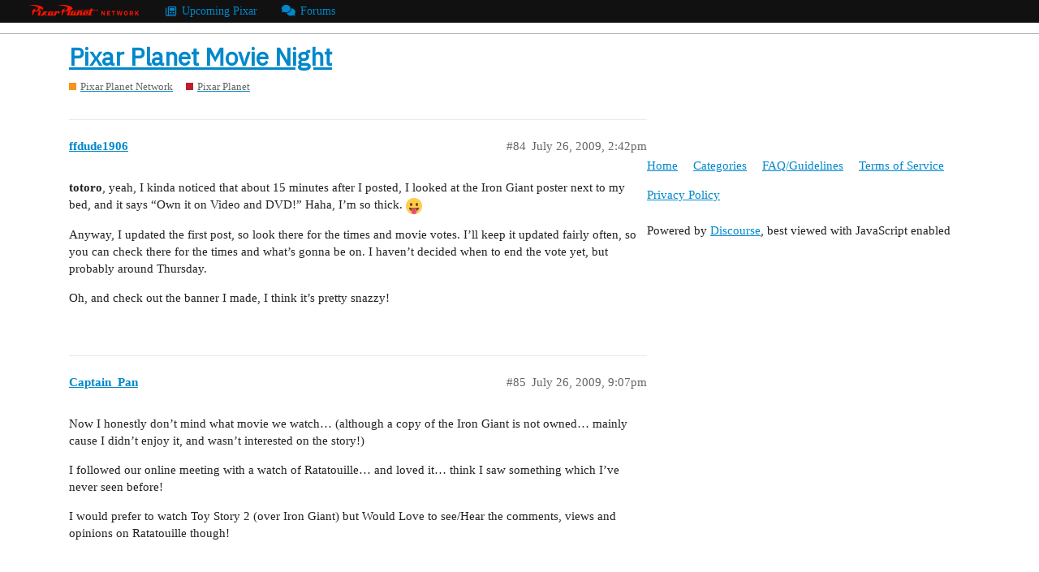

--- FILE ---
content_type: text/html; charset=utf-8
request_url: https://pixarplanet.com/forums/t/pixar-planet-movie-night/4753/89
body_size: 6722
content:
<!DOCTYPE html>
<html lang="en">
  <head>
    <meta charset="utf-8">
    <title>Pixar Planet Movie Night - #89 by Sky - Pixar Planet - Pixar Planet Forums</title>
    <meta name="description" content="Turbo-tastic!  In our latest PPMN, we’ll be watching Wreck-it Ralph, starting on Sun 3rd March 4AM GMT / Sat 2nd March 8PM US PST. 
Find out about this current PPMN here: 
viewtopic.php?f=26&amp;amp;t=5265&amp;amp;p=410562#p410562 
W&amp;hellip;">
    <meta name="generator" content="Discourse 2.9.0.beta14 - https://github.com/discourse/discourse version 5c9bb73ffe49ad37281a55b83aca2f30de1448d4">
<link rel="icon" type="image/png" href="https://pixarplanet-forums.s3.us-west-1.amazonaws.com/optimized/2X/b/bfa99874e917e5e0d64451a27d09609acce2cbcd_2_32x32.png">
<link rel="apple-touch-icon" type="image/png" href="https://f.pixarpla.net/optimized/2X/b/bfa99874e917e5e0d64451a27d09609acce2cbcd_2_180x180.png">
<meta name="theme-color" media="(prefers-color-scheme: light)" content="#ffffff">
<meta name="theme-color" media="(prefers-color-scheme: dark)" content="#ffffff">

<meta name="viewport" content="width=device-width, initial-scale=1.0, minimum-scale=1.0, user-scalable=yes, viewport-fit=cover">
<meta name="discourse-base-uri" content="/forums">
<link rel="canonical" href="https://pixarplanet.com/forums/t/pixar-planet-movie-night/4753?page=5" />

<link rel="search" type="application/opensearchdescription+xml" href="https://pixarplanet.com/forums/opensearch.xml" title="Pixar Planet Forums Search">

    <link href="/forums/stylesheets/color_definitions_base__2_f7903a9485ad34f060dc6c6a571fbe4ab9dde912.css?__ws=pixarplanet.com" media="all" rel="stylesheet" class="light-scheme"/>

  <link href="/forums/stylesheets/desktop_317230b22072e9efe26e09e07cffe25bfbcc8b26.css?__ws=pixarplanet.com" media="all" rel="stylesheet" data-target="desktop"  />



  <link href="/forums/stylesheets/discourse-adplugin_317230b22072e9efe26e09e07cffe25bfbcc8b26.css?__ws=pixarplanet.com" media="all" rel="stylesheet" data-target="discourse-adplugin"  />
  <link href="/forums/stylesheets/discourse-akismet_317230b22072e9efe26e09e07cffe25bfbcc8b26.css?__ws=pixarplanet.com" media="all" rel="stylesheet" data-target="discourse-akismet"  />
  <link href="/forums/stylesheets/discourse-details_317230b22072e9efe26e09e07cffe25bfbcc8b26.css?__ws=pixarplanet.com" media="all" rel="stylesheet" data-target="discourse-details"  />
  <link href="/forums/stylesheets/discourse-local-dates_317230b22072e9efe26e09e07cffe25bfbcc8b26.css?__ws=pixarplanet.com" media="all" rel="stylesheet" data-target="discourse-local-dates"  />
  <link href="/forums/stylesheets/discourse-narrative-bot_317230b22072e9efe26e09e07cffe25bfbcc8b26.css?__ws=pixarplanet.com" media="all" rel="stylesheet" data-target="discourse-narrative-bot"  />
  <link href="/forums/stylesheets/discourse-presence_317230b22072e9efe26e09e07cffe25bfbcc8b26.css?__ws=pixarplanet.com" media="all" rel="stylesheet" data-target="discourse-presence"  />
  <link href="/forums/stylesheets/discourse-signatures_317230b22072e9efe26e09e07cffe25bfbcc8b26.css?__ws=pixarplanet.com" media="all" rel="stylesheet" data-target="discourse-signatures"  />
  <link href="/forums/stylesheets/discourse-spoiler-alert_317230b22072e9efe26e09e07cffe25bfbcc8b26.css?__ws=pixarplanet.com" media="all" rel="stylesheet" data-target="discourse-spoiler-alert"  />
  <link href="/forums/stylesheets/lazy-yt_317230b22072e9efe26e09e07cffe25bfbcc8b26.css?__ws=pixarplanet.com" media="all" rel="stylesheet" data-target="lazy-yt"  />
  <link href="/forums/stylesheets/poll_317230b22072e9efe26e09e07cffe25bfbcc8b26.css?__ws=pixarplanet.com" media="all" rel="stylesheet" data-target="poll"  />
  <link href="/forums/stylesheets/poll_desktop_317230b22072e9efe26e09e07cffe25bfbcc8b26.css?__ws=pixarplanet.com" media="all" rel="stylesheet" data-target="poll_desktop"  />

  <link href="/forums/stylesheets/desktop_theme_2_51661d9bed964ee17dab28b2ebeb9f0aaa467382.css?__ws=pixarplanet.com" media="all" rel="stylesheet" data-target="desktop_theme" data-theme-id="2" data-theme-name="toy story"/>

    <link href="https://fonts.googleapis.com/css?family=IBM+Plex+Sans" rel="stylesheet">
<link rel="stylesheet" href="https://cdnjs.cloudflare.com/ajax/libs/font-awesome/6.2.1/css/all.min.css" integrity="sha512-MV7K8+y+gLIBoVD59lQIYicR65iaqukzvf/nwasF0nqhPay5w/9lJmVM2hMDcnK1OnMGCdVK+iQrJ7lzPJQd1w==" crossorigin="anonymous" referrerpolicy="no-referrer">
<link rel="preload" href="/forums/theme-javascripts/f723d24c5fadd869b75e96c57a7acd343964f369.js?__ws=pixarplanet.com" as="script">
<script defer="" src="/forums/theme-javascripts/f723d24c5fadd869b75e96c57a7acd343964f369.js?__ws=pixarplanet.com" data-theme-id="2"></script>


<div class="network-header">
    <ul>
        <li>
          <a class="ab-item" href="https://pixarplanet.com" id="ppn-logo" title="Pixar Planet Network">
            <span id="ppn-label"></span>
          </a>
       </li>
       <li class="ab-child">
          <a class="ab-item" href="https://pixarplanet.com/blog" title="The leading Pixar news blog">
            <span class="ab-icon" id="icon-blog"></span>
            <span class="ab-label">Upcoming Pixar</span>
          </a>
       </li>
       <li class="ab-child">
          <a class="ab-item" href="https://forums.pixarplanet.com" title="The world's longest running forums">
            <span class="ab-icon" id="icon-forums"></span>
            <span class="ab-label">Forums</span>
          </a>
       </li>
    </ul>
</div><link rel="preload" href="/forums/theme-javascripts/3c3f308416d5e497b6980567c3219288788ab53d.js?__ws=pixarplanet.com" as="script">
<script defer="" src="/forums/theme-javascripts/3c3f308416d5e497b6980567c3219288788ab53d.js?__ws=pixarplanet.com" data-theme-id="2"></script>

    <meta id="data-ga-universal-analytics" data-tracking-code="G-0WMLS6WYNB" data-json="{&quot;cookieDomain&quot;:&quot;auto&quot;}" data-auto-link-domains="">

  <script async src="https://www.googletagmanager.com/gtag/js?id=G-0WMLS6WYNB"></script>
  <link rel="preload" href="/forums/assets/google-universal-analytics-v4-2bb8adb2b3d4e54eb20ba9da5e8d181e5703e17472fea680c822deedbf8d7675.js" as="script">
<script defer src="/forums/assets/google-universal-analytics-v4-2bb8adb2b3d4e54eb20ba9da5e8d181e5703e17472fea680c822deedbf8d7675.js"></script>


        <link rel="alternate nofollow" type="application/rss+xml" title="RSS feed of &#39;Pixar Planet Movie Night&#39;" href="https://pixarplanet.com/forums/t/pixar-planet-movie-night/4753.rss" />
    <meta property="og:site_name" content="Pixar Planet Forums" />
<meta property="og:type" content="website" />
<meta name="twitter:card" content="summary" />
<meta name="twitter:image" content="https://f.pixarpla.net/original/2X/b/bfa99874e917e5e0d64451a27d09609acce2cbcd.png" />
<meta property="og:image" content="https://f.pixarpla.net/original/2X/b/bfa99874e917e5e0d64451a27d09609acce2cbcd.png" />
<meta property="og:url" content="https://pixarplanet.com/forums/t/pixar-planet-movie-night/4753/89" />
<meta name="twitter:url" content="https://pixarplanet.com/forums/t/pixar-planet-movie-night/4753/89" />
<meta property="og:title" content="Pixar Planet Movie Night" />
<meta name="twitter:title" content="Pixar Planet Movie Night" />
<meta property="og:description" content="Cool banner, ffdude1906. So that’s what you look like when you’re chatting with us, huh? 🙂  I don’t know if this could ever be an official Pixar Planet production, but I’ll try to have a look over it as best as I can, and since I’ll be attending a few of these maybe I could be a representative of Pixar Planet as a moderator, or something, to make sure the behaviour of members is to the Pixar Planet standard. I’d suggest having a rule of no cursing or discussing any topic that you wo..." />
<meta name="twitter:description" content="Cool banner, ffdude1906. So that’s what you look like when you’re chatting with us, huh? 🙂  I don’t know if this could ever be an official Pixar Planet production, but I’ll try to have a look over it as best as I can, and since I’ll be attending a few of these maybe I could be a representative of Pixar Planet as a moderator, or something, to make sure the behaviour of members is to the Pixar Planet standard. I’d suggest having a rule of no cursing or discussing any topic that you wo..." />
<meta property="article:published_time" content="2009-07-27T03:56:03+00:00" />
<meta property="og:ignore_canonical" content="true" />

        <link rel="prev" href="/forums/t/pixar-planet-movie-night/4753?page=4">
        <link rel="next" href="/forums/t/pixar-planet-movie-night/4753?page=6">

    
  </head>
  <body class="crawler">
    
    <header>
  <a href="/forums/">
    Pixar Planet Forums
  </a>
</header>

    <div id="main-outlet" class="wrap" role="main">
        <div id="topic-title">
    <h1>
      <a href="/forums/t/pixar-planet-movie-night/4753">Pixar Planet Movie Night</a>
    </h1>

      <div class="topic-category" itemscope itemtype="http://schema.org/BreadcrumbList">
          <span itemprop="itemListElement" itemscope itemtype="http://schema.org/ListItem">
            <a href="https://pixarplanet.com/forums/forums/c/pixar-planet/7" class="badge-wrapper bullet" itemprop="item">
              <span class='badge-category-bg' style='background-color: #F7941D'></span>
              <span class='badge-category clear-badge'>
                <span class='category-name' itemprop='name'>Pixar Planet Network</span>
              </span>
            </a>
            <meta itemprop="position" content="1" />
          </span>
          <span itemprop="itemListElement" itemscope itemtype="http://schema.org/ListItem">
            <a href="https://pixarplanet.com/forums/forums/c/pixar-planet/pixar-planet/48" class="badge-wrapper bullet" itemprop="item">
              <span class='badge-category-bg' style='background-color: #BF1E2E'></span>
              <span class='badge-category clear-badge'>
                <span class='category-name' itemprop='name'>Pixar Planet</span>
              </span>
            </a>
            <meta itemprop="position" content="2" />
          </span>
      </div>

  </div>

  


      <div id='post_84' itemscope itemtype='http://schema.org/DiscussionForumPosting' class='topic-body crawler-post'>
        <div class='crawler-post-meta'>
          <div itemprop='publisher' itemscope itemtype="http://schema.org/Organization">
            <meta itemprop='name' content='Pixar Planet Forums'>
              <div itemprop='logo' itemscope itemtype="http://schema.org/ImageObject">
                <meta itemprop='url' content='https://pixarplanet-forums.s3.us-west-1.amazonaws.com/original/2X/2/216506d1b196af0f56aacbea9f206a0b8a8111e4.png'>
              </div>
          </div>
          <span class="creator" itemprop="author" itemscope itemtype="http://schema.org/Person">
            <a itemprop="url" href='https://pixarplanet.com/forums/u/ffdude1906'><span itemprop='name'>ffdude1906</span></a>
            
          </span>

          <link itemprop="mainEntityOfPage" href="https://pixarplanet.com/forums/t/pixar-planet-movie-night/4753">


          <span class="crawler-post-infos">
              <time itemprop='datePublished' datetime='2009-07-26T14:42:40Z' class='post-time'>
                July 26, 2009,  2:42pm
              </time>
              <meta itemprop='dateModified' content='2009-07-26T14:42:40Z'>
          <span itemprop='position'>#84</span>
          </span>
        </div>
        <div class='post' itemprop='articleBody'>
          <p><span class="bbcode-b">totoro</span>, yeah, I kinda noticed that about 15 minutes after I posted, I looked at the Iron Giant poster next to my bed, and it says “Own it on Video and DVD!”  Haha, I’m so thick. <img src="https://pixarplanet.com/forums/images/emoji/twitter/stuck_out_tongue.png?v=12" title=":stuck_out_tongue:" class="emoji" alt=":stuck_out_tongue:" loading="lazy" width="20" height="20"></p>
<p>Anyway, I updated the first post, so look there for the times and movie votes.  I’ll keep it updated fairly often, so you can check there for the times and what’s gonna be on.  I haven’t decided when to end the vote yet, but probably around Thursday.</p>
<p>Oh, and check out the banner I made, I think it’s pretty snazzy!</p>
        </div>

        <meta itemprop='headline' content='Pixar Planet Movie Night'>
          <meta itemprop='keywords' content=''>

        <div itemprop="interactionStatistic" itemscope itemtype="http://schema.org/InteractionCounter">
           <meta itemprop="interactionType" content="http://schema.org/LikeAction"/>
           <meta itemprop="userInteractionCount" content="0" />
           <span class='post-likes'></span>
         </div>

         <div itemprop="interactionStatistic" itemscope itemtype="http://schema.org/InteractionCounter">
            <meta itemprop="interactionType" content="http://schema.org/CommentAction"/>
            <meta itemprop="userInteractionCount" content="0" />
          </div>

      </div>
      <div id='post_85' itemscope itemtype='http://schema.org/DiscussionForumPosting' class='topic-body crawler-post'>
        <div class='crawler-post-meta'>
          <div itemprop='publisher' itemscope itemtype="http://schema.org/Organization">
            <meta itemprop='name' content='Pixar Planet Forums'>
              <div itemprop='logo' itemscope itemtype="http://schema.org/ImageObject">
                <meta itemprop='url' content='https://pixarplanet-forums.s3.us-west-1.amazonaws.com/original/2X/2/216506d1b196af0f56aacbea9f206a0b8a8111e4.png'>
              </div>
          </div>
          <span class="creator" itemprop="author" itemscope itemtype="http://schema.org/Person">
            <a itemprop="url" href='https://pixarplanet.com/forums/u/Captain_Pan'><span itemprop='name'>Captain_Pan</span></a>
            
          </span>

          <link itemprop="mainEntityOfPage" href="https://pixarplanet.com/forums/t/pixar-planet-movie-night/4753">


          <span class="crawler-post-infos">
              <time itemprop='datePublished' datetime='2009-07-26T21:07:19Z' class='post-time'>
                July 26, 2009,  9:07pm
              </time>
              <meta itemprop='dateModified' content='2009-07-26T21:07:19Z'>
          <span itemprop='position'>#85</span>
          </span>
        </div>
        <div class='post' itemprop='articleBody'>
          <p>Now I honestly don’t mind what movie we watch… (although a copy of the Iron Giant is not owned… mainly cause I didn’t enjoy it, and wasn’t interested on the story!)</p>
<p>I followed our online meeting with a watch of Ratatouille… and loved it… think I saw something which I’ve never seen before!</p>
<p>I would prefer to watch Toy Story 2 (over Iron Giant) but Would Love to see/Hear the comments, views and opinions on Ratatouille though!</p>
        </div>

        <meta itemprop='headline' content='Pixar Planet Movie Night'>

        <div itemprop="interactionStatistic" itemscope itemtype="http://schema.org/InteractionCounter">
           <meta itemprop="interactionType" content="http://schema.org/LikeAction"/>
           <meta itemprop="userInteractionCount" content="0" />
           <span class='post-likes'></span>
         </div>

         <div itemprop="interactionStatistic" itemscope itemtype="http://schema.org/InteractionCounter">
            <meta itemprop="interactionType" content="http://schema.org/CommentAction"/>
            <meta itemprop="userInteractionCount" content="0" />
          </div>

      </div>
      <div id='post_86' itemscope itemtype='http://schema.org/DiscussionForumPosting' class='topic-body crawler-post'>
        <div class='crawler-post-meta'>
          <div itemprop='publisher' itemscope itemtype="http://schema.org/Organization">
            <meta itemprop='name' content='Pixar Planet Forums'>
              <div itemprop='logo' itemscope itemtype="http://schema.org/ImageObject">
                <meta itemprop='url' content='https://pixarplanet-forums.s3.us-west-1.amazonaws.com/original/2X/2/216506d1b196af0f56aacbea9f206a0b8a8111e4.png'>
              </div>
          </div>
          <span class="creator" itemprop="author" itemscope itemtype="http://schema.org/Person">
            <a itemprop="url" href='https://pixarplanet.com/forums/u/thewisecookiesheet'><span itemprop='name'>thewisecookiesheet</span></a>
            
          </span>

          <link itemprop="mainEntityOfPage" href="https://pixarplanet.com/forums/t/pixar-planet-movie-night/4753">


          <span class="crawler-post-infos">
              <time itemprop='datePublished' datetime='2009-07-26T21:27:16Z' class='post-time'>
                July 26, 2009,  9:27pm
              </time>
              <meta itemprop='dateModified' content='2009-07-26T21:27:16Z'>
          <span itemprop='position'>#86</span>
          </span>
        </div>
        <div class='post' itemprop='articleBody'>
          <p>Wow. I like the banner and the topic title change.</p>
<p>Makes it seem ‘official’. <img src="https://pixarplanet.com/forums/images/emoji/twitter/smiley.png?v=12" title=":smiley:" class="emoji" alt=":smiley:" loading="lazy" width="20" height="20"></p>
        </div>

        <meta itemprop='headline' content='Pixar Planet Movie Night'>

        <div itemprop="interactionStatistic" itemscope itemtype="http://schema.org/InteractionCounter">
           <meta itemprop="interactionType" content="http://schema.org/LikeAction"/>
           <meta itemprop="userInteractionCount" content="0" />
           <span class='post-likes'></span>
         </div>

         <div itemprop="interactionStatistic" itemscope itemtype="http://schema.org/InteractionCounter">
            <meta itemprop="interactionType" content="http://schema.org/CommentAction"/>
            <meta itemprop="userInteractionCount" content="0" />
          </div>

      </div>
      <div id='post_87' itemscope itemtype='http://schema.org/DiscussionForumPosting' class='topic-body crawler-post'>
        <div class='crawler-post-meta'>
          <div itemprop='publisher' itemscope itemtype="http://schema.org/Organization">
            <meta itemprop='name' content='Pixar Planet Forums'>
              <div itemprop='logo' itemscope itemtype="http://schema.org/ImageObject">
                <meta itemprop='url' content='https://pixarplanet-forums.s3.us-west-1.amazonaws.com/original/2X/2/216506d1b196af0f56aacbea9f206a0b8a8111e4.png'>
              </div>
          </div>
          <span class="creator" itemprop="author" itemscope itemtype="http://schema.org/Person">
            <a itemprop="url" href='https://pixarplanet.com/forums/u/WALL_E1'><span itemprop='name'>WALL_E1</span></a>
            
          </span>

          <link itemprop="mainEntityOfPage" href="https://pixarplanet.com/forums/t/pixar-planet-movie-night/4753">


          <span class="crawler-post-infos">
              <time itemprop='datePublished' datetime='2009-07-26T22:29:32Z' class='post-time'>
                July 26, 2009, 10:29pm
              </time>
              <meta itemprop='dateModified' content='2009-07-26T22:29:32Z'>
          <span itemprop='position'>#87</span>
          </span>
        </div>
        <div class='post' itemprop='articleBody'>
          <p>Kung Fu Panda for the win!</p>
        </div>

        <meta itemprop='headline' content='Pixar Planet Movie Night'>

        <div itemprop="interactionStatistic" itemscope itemtype="http://schema.org/InteractionCounter">
           <meta itemprop="interactionType" content="http://schema.org/LikeAction"/>
           <meta itemprop="userInteractionCount" content="0" />
           <span class='post-likes'></span>
         </div>

         <div itemprop="interactionStatistic" itemscope itemtype="http://schema.org/InteractionCounter">
            <meta itemprop="interactionType" content="http://schema.org/CommentAction"/>
            <meta itemprop="userInteractionCount" content="0" />
          </div>

      </div>
      <div id='post_88' itemscope itemtype='http://schema.org/DiscussionForumPosting' class='topic-body crawler-post'>
        <div class='crawler-post-meta'>
          <div itemprop='publisher' itemscope itemtype="http://schema.org/Organization">
            <meta itemprop='name' content='Pixar Planet Forums'>
              <div itemprop='logo' itemscope itemtype="http://schema.org/ImageObject">
                <meta itemprop='url' content='https://pixarplanet-forums.s3.us-west-1.amazonaws.com/original/2X/2/216506d1b196af0f56aacbea9f206a0b8a8111e4.png'>
              </div>
          </div>
          <span class="creator" itemprop="author" itemscope itemtype="http://schema.org/Person">
            <a itemprop="url" href='https://pixarplanet.com/forums/u/Hannahmation'><span itemprop='name'>Hannahmation</span></a>
            
          </span>

          <link itemprop="mainEntityOfPage" href="https://pixarplanet.com/forums/t/pixar-planet-movie-night/4753">


          <span class="crawler-post-infos">
              <time itemprop='datePublished' datetime='2009-07-27T02:47:03Z' class='post-time'>
                July 27, 2009,  2:47am
              </time>
              <meta itemprop='dateModified' content='2009-07-27T02:47:03Z'>
          <span itemprop='position'>#88</span>
          </span>
        </div>
        <div class='post' itemprop='articleBody'>
          <p>I’m sad that I had to miss the Monsters Inc. viewing! Oh well. I’ll definitely be in for the next one! I wouldn’t mind watching TS2. It’s been awhile since I’ve seen it. The Iron Giant is a great movie, but I don’t own it… yet anyway.</p>
        </div>

        <meta itemprop='headline' content='Pixar Planet Movie Night'>

        <div itemprop="interactionStatistic" itemscope itemtype="http://schema.org/InteractionCounter">
           <meta itemprop="interactionType" content="http://schema.org/LikeAction"/>
           <meta itemprop="userInteractionCount" content="0" />
           <span class='post-likes'></span>
         </div>

         <div itemprop="interactionStatistic" itemscope itemtype="http://schema.org/InteractionCounter">
            <meta itemprop="interactionType" content="http://schema.org/CommentAction"/>
            <meta itemprop="userInteractionCount" content="0" />
          </div>

      </div>
      <div id='post_89' itemscope itemtype='http://schema.org/DiscussionForumPosting' class='topic-body crawler-post'>
        <div class='crawler-post-meta'>
          <div itemprop='publisher' itemscope itemtype="http://schema.org/Organization">
            <meta itemprop='name' content='Pixar Planet Forums'>
              <div itemprop='logo' itemscope itemtype="http://schema.org/ImageObject">
                <meta itemprop='url' content='https://pixarplanet-forums.s3.us-west-1.amazonaws.com/original/2X/2/216506d1b196af0f56aacbea9f206a0b8a8111e4.png'>
              </div>
          </div>
          <span class="creator" itemprop="author" itemscope itemtype="http://schema.org/Person">
            <a itemprop="url" href='https://pixarplanet.com/forums/u/Sky'><span itemprop='name'>Sky</span></a>
            
          </span>

          <link itemprop="mainEntityOfPage" href="https://pixarplanet.com/forums/t/pixar-planet-movie-night/4753">


          <span class="crawler-post-infos">
              <time itemprop='datePublished' datetime='2009-07-27T03:56:03Z' class='post-time'>
                July 27, 2009,  3:56am
              </time>
              <meta itemprop='dateModified' content='2009-07-27T03:56:03Z'>
          <span itemprop='position'>#89</span>
          </span>
        </div>
        <div class='post' itemprop='articleBody'>
          <p>Cool banner, <span class="bbcode-b">ffdude1906</span>. So that’s what you look like when you’re chatting with us, huh? <img src="https://pixarplanet.com/forums/images/emoji/twitter/slight_smile.png?v=12" title=":slight_smile:" class="emoji" alt=":slight_smile:" loading="lazy" width="20" height="20"></p>
<p>I don’t know if this could ever be an official Pixar Planet production, but I’ll try to have a look over it as best as I can, and since I’ll be attending a few of these maybe I could be a representative of Pixar Planet as a moderator, or something, to make sure the behaviour of members is to the Pixar Planet standard. I’d suggest having a rule of no cursing or discussing any topic that you wouldn’t discuss on the forums (the limit here is PG-13), but otherwise the rules look good. Feel free to copy and paste information about Skype and such from the <a href="https://pixarplanet.com/forums/t/fan-commentaries-rules-and-information/4271/1" data-bbcode="true">Fan Commentaries Rules thread</a>.</p>
        </div>

        <meta itemprop='headline' content='Pixar Planet Movie Night'>

        <div itemprop="interactionStatistic" itemscope itemtype="http://schema.org/InteractionCounter">
           <meta itemprop="interactionType" content="http://schema.org/LikeAction"/>
           <meta itemprop="userInteractionCount" content="0" />
           <span class='post-likes'></span>
         </div>

         <div itemprop="interactionStatistic" itemscope itemtype="http://schema.org/InteractionCounter">
            <meta itemprop="interactionType" content="http://schema.org/CommentAction"/>
            <meta itemprop="userInteractionCount" content="0" />
          </div>

      </div>
      <div id='post_90' itemscope itemtype='http://schema.org/DiscussionForumPosting' class='topic-body crawler-post'>
        <div class='crawler-post-meta'>
          <div itemprop='publisher' itemscope itemtype="http://schema.org/Organization">
            <meta itemprop='name' content='Pixar Planet Forums'>
              <div itemprop='logo' itemscope itemtype="http://schema.org/ImageObject">
                <meta itemprop='url' content='https://pixarplanet-forums.s3.us-west-1.amazonaws.com/original/2X/2/216506d1b196af0f56aacbea9f206a0b8a8111e4.png'>
              </div>
          </div>
          <span class="creator" itemprop="author" itemscope itemtype="http://schema.org/Person">
            <a itemprop="url" href='https://pixarplanet.com/forums/u/ffdude1906'><span itemprop='name'>ffdude1906</span></a>
            
          </span>

          <link itemprop="mainEntityOfPage" href="https://pixarplanet.com/forums/t/pixar-planet-movie-night/4753">


          <span class="crawler-post-infos">
              <time itemprop='datePublished' datetime='2009-07-27T07:48:29Z' class='post-time'>
                July 27, 2009,  7:48am
              </time>
              <meta itemprop='dateModified' content='2009-07-27T07:48:29Z'>
          <span itemprop='position'>#90</span>
          </span>
        </div>
        <div class='post' itemprop='articleBody'>
          <p>Yup, that’s me alright!  Thanks for the info regarding Skype, I’ll have to look at that.  I totally understand about making this an official PP thing, I was just posting that to point out the possibility to in the future, as well as point out that it’s NOT run by PP. <img src="https://pixarplanet.com/forums/images/emoji/twitter/wink.png?v=12" title=":wink:" class="emoji" alt=":wink:" loading="lazy" width="20" height="20"></p>
<p>Kung Fu Panda seems good, (dreamworks, but at least it’s them at their best) so if enough people have copies, I think we could do that.</p>
        </div>

        <meta itemprop='headline' content='Pixar Planet Movie Night'>

        <div itemprop="interactionStatistic" itemscope itemtype="http://schema.org/InteractionCounter">
           <meta itemprop="interactionType" content="http://schema.org/LikeAction"/>
           <meta itemprop="userInteractionCount" content="0" />
           <span class='post-likes'></span>
         </div>

         <div itemprop="interactionStatistic" itemscope itemtype="http://schema.org/InteractionCounter">
            <meta itemprop="interactionType" content="http://schema.org/CommentAction"/>
            <meta itemprop="userInteractionCount" content="0" />
          </div>

      </div>
      <div id='post_91' itemscope itemtype='http://schema.org/DiscussionForumPosting' class='topic-body crawler-post'>
        <div class='crawler-post-meta'>
          <div itemprop='publisher' itemscope itemtype="http://schema.org/Organization">
            <meta itemprop='name' content='Pixar Planet Forums'>
              <div itemprop='logo' itemscope itemtype="http://schema.org/ImageObject">
                <meta itemprop='url' content='https://pixarplanet-forums.s3.us-west-1.amazonaws.com/original/2X/2/216506d1b196af0f56aacbea9f206a0b8a8111e4.png'>
              </div>
          </div>
          <span class="creator" itemprop="author" itemscope itemtype="http://schema.org/Person">
            <a itemprop="url" href='https://pixarplanet.com/forums/u/totoro'><span itemprop='name'>totoro</span></a>
            
          </span>

          <link itemprop="mainEntityOfPage" href="https://pixarplanet.com/forums/t/pixar-planet-movie-night/4753">


          <span class="crawler-post-infos">
              <time itemprop='datePublished' datetime='2009-07-27T18:01:00Z' class='post-time'>
                July 27, 2009,  6:01pm
              </time>
              <meta itemprop='dateModified' content='2009-07-27T18:01:00Z'>
          <span itemprop='position'>#91</span>
          </span>
        </div>
        <div class='post' itemprop='articleBody'>
          <p>I agree, Kung Fu Panda would also be cool.<br>
It’s just about the only Dreamworks movie I’d pick, except maybe Over the Hedge, but Kung Fu Panda beats that one by a mile.</p>
        </div>

        <meta itemprop='headline' content='Pixar Planet Movie Night'>

        <div itemprop="interactionStatistic" itemscope itemtype="http://schema.org/InteractionCounter">
           <meta itemprop="interactionType" content="http://schema.org/LikeAction"/>
           <meta itemprop="userInteractionCount" content="0" />
           <span class='post-likes'></span>
         </div>

         <div itemprop="interactionStatistic" itemscope itemtype="http://schema.org/InteractionCounter">
            <meta itemprop="interactionType" content="http://schema.org/CommentAction"/>
            <meta itemprop="userInteractionCount" content="0" />
          </div>

      </div>
      <div id='post_92' itemscope itemtype='http://schema.org/DiscussionForumPosting' class='topic-body crawler-post'>
        <div class='crawler-post-meta'>
          <div itemprop='publisher' itemscope itemtype="http://schema.org/Organization">
            <meta itemprop='name' content='Pixar Planet Forums'>
              <div itemprop='logo' itemscope itemtype="http://schema.org/ImageObject">
                <meta itemprop='url' content='https://pixarplanet-forums.s3.us-west-1.amazonaws.com/original/2X/2/216506d1b196af0f56aacbea9f206a0b8a8111e4.png'>
              </div>
          </div>
          <span class="creator" itemprop="author" itemscope itemtype="http://schema.org/Person">
            <a itemprop="url" href='https://pixarplanet.com/forums/u/thewisecookiesheet'><span itemprop='name'>thewisecookiesheet</span></a>
            
          </span>

          <link itemprop="mainEntityOfPage" href="https://pixarplanet.com/forums/t/pixar-planet-movie-night/4753">


          <span class="crawler-post-infos">
              <time itemprop='datePublished' datetime='2009-07-27T18:12:24Z' class='post-time'>
                July 27, 2009,  6:12pm
              </time>
              <meta itemprop='dateModified' content='2009-07-27T18:12:24Z'>
          <span itemprop='position'>#92</span>
          </span>
        </div>
        <div class='post' itemprop='articleBody'>
          <p>Kung Fu Panda is okay. I’m up for it (if I can get a copy)<br>
I’ll ask around this week among my friends</p>
        </div>

        <meta itemprop='headline' content='Pixar Planet Movie Night'>

        <div itemprop="interactionStatistic" itemscope itemtype="http://schema.org/InteractionCounter">
           <meta itemprop="interactionType" content="http://schema.org/LikeAction"/>
           <meta itemprop="userInteractionCount" content="0" />
           <span class='post-likes'></span>
         </div>

         <div itemprop="interactionStatistic" itemscope itemtype="http://schema.org/InteractionCounter">
            <meta itemprop="interactionType" content="http://schema.org/CommentAction"/>
            <meta itemprop="userInteractionCount" content="0" />
          </div>

      </div>
      <div id='post_93' itemscope itemtype='http://schema.org/DiscussionForumPosting' class='topic-body crawler-post'>
        <div class='crawler-post-meta'>
          <div itemprop='publisher' itemscope itemtype="http://schema.org/Organization">
            <meta itemprop='name' content='Pixar Planet Forums'>
              <div itemprop='logo' itemscope itemtype="http://schema.org/ImageObject">
                <meta itemprop='url' content='https://pixarplanet-forums.s3.us-west-1.amazonaws.com/original/2X/2/216506d1b196af0f56aacbea9f206a0b8a8111e4.png'>
              </div>
          </div>
          <span class="creator" itemprop="author" itemscope itemtype="http://schema.org/Person">
            <a itemprop="url" href='https://pixarplanet.com/forums/u/ffdude1906'><span itemprop='name'>ffdude1906</span></a>
            
          </span>

          <link itemprop="mainEntityOfPage" href="https://pixarplanet.com/forums/t/pixar-planet-movie-night/4753">


          <span class="crawler-post-infos">
              <time itemprop='datePublished' datetime='2009-07-27T20:20:59Z' class='post-time'>
                July 27, 2009,  8:20pm
              </time>
              <meta itemprop='dateModified' content='2009-07-27T20:20:59Z'>
          <span itemprop='position'>#93</span>
          </span>
        </div>
        <div class='post' itemprop='articleBody'>
          <p>Ok, so we’ve got a few options now.  Since we’ve really only nominated films up to now, I’d like to know which of them you guys would prefer, instead of just saying it’s ok.  It’ll be hard to decide without your guys’ input, I don’t wanna disappoint anyone.  Just lemme know!</p>
        </div>

        <meta itemprop='headline' content='Pixar Planet Movie Night'>

        <div itemprop="interactionStatistic" itemscope itemtype="http://schema.org/InteractionCounter">
           <meta itemprop="interactionType" content="http://schema.org/LikeAction"/>
           <meta itemprop="userInteractionCount" content="0" />
           <span class='post-likes'></span>
         </div>

         <div itemprop="interactionStatistic" itemscope itemtype="http://schema.org/InteractionCounter">
            <meta itemprop="interactionType" content="http://schema.org/CommentAction"/>
            <meta itemprop="userInteractionCount" content="0" />
          </div>

      </div>
      <div id='post_94' itemscope itemtype='http://schema.org/DiscussionForumPosting' class='topic-body crawler-post'>
        <div class='crawler-post-meta'>
          <div itemprop='publisher' itemscope itemtype="http://schema.org/Organization">
            <meta itemprop='name' content='Pixar Planet Forums'>
              <div itemprop='logo' itemscope itemtype="http://schema.org/ImageObject">
                <meta itemprop='url' content='https://pixarplanet-forums.s3.us-west-1.amazonaws.com/original/2X/2/216506d1b196af0f56aacbea9f206a0b8a8111e4.png'>
              </div>
          </div>
          <span class="creator" itemprop="author" itemscope itemtype="http://schema.org/Person">
            <a itemprop="url" href='https://pixarplanet.com/forums/u/Captain_Pan'><span itemprop='name'>Captain_Pan</span></a>
            
          </span>

          <link itemprop="mainEntityOfPage" href="https://pixarplanet.com/forums/t/pixar-planet-movie-night/4753">


          <span class="crawler-post-infos">
              <time itemprop='datePublished' datetime='2009-07-27T21:13:01Z' class='post-time'>
                July 27, 2009,  9:13pm
              </time>
              <meta itemprop='dateModified' content='2009-07-27T21:13:01Z'>
          <span itemprop='position'>#94</span>
          </span>
        </div>
        <div class='post' itemprop='articleBody'>
          <p>Toy Story 2:</p>
<p>Mainly as its the only one I have… and I love it!</p>
        </div>

        <meta itemprop='headline' content='Pixar Planet Movie Night'>

        <div itemprop="interactionStatistic" itemscope itemtype="http://schema.org/InteractionCounter">
           <meta itemprop="interactionType" content="http://schema.org/LikeAction"/>
           <meta itemprop="userInteractionCount" content="0" />
           <span class='post-likes'></span>
         </div>

         <div itemprop="interactionStatistic" itemscope itemtype="http://schema.org/InteractionCounter">
            <meta itemprop="interactionType" content="http://schema.org/CommentAction"/>
            <meta itemprop="userInteractionCount" content="0" />
          </div>

      </div>
      <div id='post_95' itemscope itemtype='http://schema.org/DiscussionForumPosting' class='topic-body crawler-post'>
        <div class='crawler-post-meta'>
          <div itemprop='publisher' itemscope itemtype="http://schema.org/Organization">
            <meta itemprop='name' content='Pixar Planet Forums'>
              <div itemprop='logo' itemscope itemtype="http://schema.org/ImageObject">
                <meta itemprop='url' content='https://pixarplanet-forums.s3.us-west-1.amazonaws.com/original/2X/2/216506d1b196af0f56aacbea9f206a0b8a8111e4.png'>
              </div>
          </div>
          <span class="creator" itemprop="author" itemscope itemtype="http://schema.org/Person">
            <a itemprop="url" href='https://pixarplanet.com/forums/u/Hannahmation'><span itemprop='name'>Hannahmation</span></a>
            
          </span>

          <link itemprop="mainEntityOfPage" href="https://pixarplanet.com/forums/t/pixar-planet-movie-night/4753">


          <span class="crawler-post-infos">
              <time itemprop='datePublished' datetime='2009-07-27T21:16:27Z' class='post-time'>
                July 27, 2009,  9:16pm
              </time>
              <meta itemprop='dateModified' content='2009-07-27T21:16:27Z'>
          <span itemprop='position'>#95</span>
          </span>
        </div>
        <div class='post' itemprop='articleBody'>
          <p>I have both TS2 and Kung Fu Panda so either movie is fine with me. Would prefer to watch TS2 at the moment though.</p>
        </div>

        <meta itemprop='headline' content='Pixar Planet Movie Night'>

        <div itemprop="interactionStatistic" itemscope itemtype="http://schema.org/InteractionCounter">
           <meta itemprop="interactionType" content="http://schema.org/LikeAction"/>
           <meta itemprop="userInteractionCount" content="0" />
           <span class='post-likes'></span>
         </div>

         <div itemprop="interactionStatistic" itemscope itemtype="http://schema.org/InteractionCounter">
            <meta itemprop="interactionType" content="http://schema.org/CommentAction"/>
            <meta itemprop="userInteractionCount" content="0" />
          </div>

      </div>
      <div id='post_96' itemscope itemtype='http://schema.org/DiscussionForumPosting' class='topic-body crawler-post'>
        <div class='crawler-post-meta'>
          <div itemprop='publisher' itemscope itemtype="http://schema.org/Organization">
            <meta itemprop='name' content='Pixar Planet Forums'>
              <div itemprop='logo' itemscope itemtype="http://schema.org/ImageObject">
                <meta itemprop='url' content='https://pixarplanet-forums.s3.us-west-1.amazonaws.com/original/2X/2/216506d1b196af0f56aacbea9f206a0b8a8111e4.png'>
              </div>
          </div>
          <span class="creator" itemprop="author" itemscope itemtype="http://schema.org/Person">
            <a itemprop="url" href='https://pixarplanet.com/forums/u/Sky'><span itemprop='name'>Sky</span></a>
            
          </span>

          <link itemprop="mainEntityOfPage" href="https://pixarplanet.com/forums/t/pixar-planet-movie-night/4753">


          <span class="crawler-post-infos">
              <time itemprop='datePublished' datetime='2009-07-28T01:19:23Z' class='post-time'>
                July 28, 2009,  1:19am
              </time>
              <meta itemprop='dateModified' content='2009-07-28T01:19:23Z'>
          <span itemprop='position'>#96</span>
          </span>
        </div>
        <div class='post' itemprop='articleBody'>
          <p>I’d prefer <span class="bbcode-i">Toy Story 2</span>.</p>
        </div>

        <meta itemprop='headline' content='Pixar Planet Movie Night'>

        <div itemprop="interactionStatistic" itemscope itemtype="http://schema.org/InteractionCounter">
           <meta itemprop="interactionType" content="http://schema.org/LikeAction"/>
           <meta itemprop="userInteractionCount" content="0" />
           <span class='post-likes'></span>
         </div>

         <div itemprop="interactionStatistic" itemscope itemtype="http://schema.org/InteractionCounter">
            <meta itemprop="interactionType" content="http://schema.org/CommentAction"/>
            <meta itemprop="userInteractionCount" content="0" />
          </div>

      </div>
      <div id='post_97' itemscope itemtype='http://schema.org/DiscussionForumPosting' class='topic-body crawler-post'>
        <div class='crawler-post-meta'>
          <div itemprop='publisher' itemscope itemtype="http://schema.org/Organization">
            <meta itemprop='name' content='Pixar Planet Forums'>
              <div itemprop='logo' itemscope itemtype="http://schema.org/ImageObject">
                <meta itemprop='url' content='https://pixarplanet-forums.s3.us-west-1.amazonaws.com/original/2X/2/216506d1b196af0f56aacbea9f206a0b8a8111e4.png'>
              </div>
          </div>
          <span class="creator" itemprop="author" itemscope itemtype="http://schema.org/Person">
            <a itemprop="url" href='https://pixarplanet.com/forums/u/thewisecookiesheet'><span itemprop='name'>thewisecookiesheet</span></a>
            
          </span>

          <link itemprop="mainEntityOfPage" href="https://pixarplanet.com/forums/t/pixar-planet-movie-night/4753">


          <span class="crawler-post-infos">
              <time itemprop='datePublished' datetime='2009-07-31T02:11:20Z' class='post-time'>
                July 31, 2009,  2:11am
              </time>
              <meta itemprop='dateModified' content='2009-07-31T02:11:20Z'>
          <span itemprop='position'>#97</span>
          </span>
        </div>
        <div class='post' itemprop='articleBody'>
          <p>I vote for TS2. I haven’t seen it in a while.  <img src="https://pixarplanet.com/forums/images/emoji/twitter/sunglasses.png?v=12" title=":sunglasses:" class="emoji" alt=":sunglasses:" loading="lazy" width="20" height="20"></p>
        </div>

        <meta itemprop='headline' content='Pixar Planet Movie Night'>

        <div itemprop="interactionStatistic" itemscope itemtype="http://schema.org/InteractionCounter">
           <meta itemprop="interactionType" content="http://schema.org/LikeAction"/>
           <meta itemprop="userInteractionCount" content="0" />
           <span class='post-likes'></span>
         </div>

         <div itemprop="interactionStatistic" itemscope itemtype="http://schema.org/InteractionCounter">
            <meta itemprop="interactionType" content="http://schema.org/CommentAction"/>
            <meta itemprop="userInteractionCount" content="0" />
          </div>

      </div>
      <div id='post_98' itemscope itemtype='http://schema.org/DiscussionForumPosting' class='topic-body crawler-post'>
        <div class='crawler-post-meta'>
          <div itemprop='publisher' itemscope itemtype="http://schema.org/Organization">
            <meta itemprop='name' content='Pixar Planet Forums'>
              <div itemprop='logo' itemscope itemtype="http://schema.org/ImageObject">
                <meta itemprop='url' content='https://pixarplanet-forums.s3.us-west-1.amazonaws.com/original/2X/2/216506d1b196af0f56aacbea9f206a0b8a8111e4.png'>
              </div>
          </div>
          <span class="creator" itemprop="author" itemscope itemtype="http://schema.org/Person">
            <a itemprop="url" href='https://pixarplanet.com/forums/u/wannabechef91'><span itemprop='name'>wannabechef91</span></a>
            
          </span>

          <link itemprop="mainEntityOfPage" href="https://pixarplanet.com/forums/t/pixar-planet-movie-night/4753">


          <span class="crawler-post-infos">
              <time itemprop='datePublished' datetime='2009-07-31T02:26:45Z' class='post-time'>
                July 31, 2009,  2:26am
              </time>
              <meta itemprop='dateModified' content='2009-07-31T02:26:45Z'>
          <span itemprop='position'>#98</span>
          </span>
        </div>
        <div class='post' itemprop='articleBody'>
          <p>I’ll vote for TS2. Evil amnesia took my memories away…</p>
        </div>

        <meta itemprop='headline' content='Pixar Planet Movie Night'>

        <div itemprop="interactionStatistic" itemscope itemtype="http://schema.org/InteractionCounter">
           <meta itemprop="interactionType" content="http://schema.org/LikeAction"/>
           <meta itemprop="userInteractionCount" content="0" />
           <span class='post-likes'></span>
         </div>

         <div itemprop="interactionStatistic" itemscope itemtype="http://schema.org/InteractionCounter">
            <meta itemprop="interactionType" content="http://schema.org/CommentAction"/>
            <meta itemprop="userInteractionCount" content="0" />
          </div>

      </div>
      <div id='post_99' itemscope itemtype='http://schema.org/DiscussionForumPosting' class='topic-body crawler-post'>
        <div class='crawler-post-meta'>
          <div itemprop='publisher' itemscope itemtype="http://schema.org/Organization">
            <meta itemprop='name' content='Pixar Planet Forums'>
              <div itemprop='logo' itemscope itemtype="http://schema.org/ImageObject">
                <meta itemprop='url' content='https://pixarplanet-forums.s3.us-west-1.amazonaws.com/original/2X/2/216506d1b196af0f56aacbea9f206a0b8a8111e4.png'>
              </div>
          </div>
          <span class="creator" itemprop="author" itemscope itemtype="http://schema.org/Person">
            <a itemprop="url" href='https://pixarplanet.com/forums/u/Goggles'><span itemprop='name'>Goggles</span></a>
            
          </span>

          <link itemprop="mainEntityOfPage" href="https://pixarplanet.com/forums/t/pixar-planet-movie-night/4753">


          <span class="crawler-post-infos">
              <time itemprop='datePublished' datetime='2009-07-31T03:40:32Z' class='post-time'>
                July 31, 2009,  3:40am
              </time>
              <meta itemprop='dateModified' content='2009-07-31T03:40:32Z'>
          <span itemprop='position'>#99</span>
          </span>
        </div>
        <div class='post' itemprop='articleBody'>
          <p>…Is it too late to join in on this?  It looks pretty cool.  (I’m just a little confused tho…It says its on Saturday August 1st, but August 1st is a Sunday…)</p>
        </div>

        <meta itemprop='headline' content='Pixar Planet Movie Night'>

        <div itemprop="interactionStatistic" itemscope itemtype="http://schema.org/InteractionCounter">
           <meta itemprop="interactionType" content="http://schema.org/LikeAction"/>
           <meta itemprop="userInteractionCount" content="0" />
           <span class='post-likes'></span>
         </div>

         <div itemprop="interactionStatistic" itemscope itemtype="http://schema.org/InteractionCounter">
            <meta itemprop="interactionType" content="http://schema.org/CommentAction"/>
            <meta itemprop="userInteractionCount" content="0" />
          </div>

      </div>
      <div id='post_100' itemscope itemtype='http://schema.org/DiscussionForumPosting' class='topic-body crawler-post'>
        <div class='crawler-post-meta'>
          <div itemprop='publisher' itemscope itemtype="http://schema.org/Organization">
            <meta itemprop='name' content='Pixar Planet Forums'>
              <div itemprop='logo' itemscope itemtype="http://schema.org/ImageObject">
                <meta itemprop='url' content='https://pixarplanet-forums.s3.us-west-1.amazonaws.com/original/2X/2/216506d1b196af0f56aacbea9f206a0b8a8111e4.png'>
              </div>
          </div>
          <span class="creator" itemprop="author" itemscope itemtype="http://schema.org/Person">
            <a itemprop="url" href='https://pixarplanet.com/forums/u/Hannahmation'><span itemprop='name'>Hannahmation</span></a>
            
          </span>

          <link itemprop="mainEntityOfPage" href="https://pixarplanet.com/forums/t/pixar-planet-movie-night/4753">


          <span class="crawler-post-infos">
              <time itemprop='datePublished' datetime='2009-07-31T03:43:55Z' class='post-time'>
                July 31, 2009,  3:43am
              </time>
              <meta itemprop='dateModified' content='2009-07-31T03:43:55Z'>
          <span itemprop='position'>#100</span>
          </span>
        </div>
        <div class='post' itemprop='articleBody'>
          <p>The more, the merrier <span class="bbcode-b">Goggles</span>! All you need is Skype and we’d be happy to have you join us. <img src="https://pixarplanet.com/forums/images/emoji/twitter/smiley.png?v=12" title=":smiley:" class="emoji" alt=":smiley:" loading="lazy" width="20" height="20"></p>
<p>Oh, August 1st is a Saturday.</p>
        </div>

        <meta itemprop='headline' content='Pixar Planet Movie Night'>

        <div itemprop="interactionStatistic" itemscope itemtype="http://schema.org/InteractionCounter">
           <meta itemprop="interactionType" content="http://schema.org/LikeAction"/>
           <meta itemprop="userInteractionCount" content="0" />
           <span class='post-likes'></span>
         </div>

         <div itemprop="interactionStatistic" itemscope itemtype="http://schema.org/InteractionCounter">
            <meta itemprop="interactionType" content="http://schema.org/CommentAction"/>
            <meta itemprop="userInteractionCount" content="0" />
          </div>

      </div>
      <div id='post_101' itemscope itemtype='http://schema.org/DiscussionForumPosting' class='topic-body crawler-post'>
        <div class='crawler-post-meta'>
          <div itemprop='publisher' itemscope itemtype="http://schema.org/Organization">
            <meta itemprop='name' content='Pixar Planet Forums'>
              <div itemprop='logo' itemscope itemtype="http://schema.org/ImageObject">
                <meta itemprop='url' content='https://pixarplanet-forums.s3.us-west-1.amazonaws.com/original/2X/2/216506d1b196af0f56aacbea9f206a0b8a8111e4.png'>
              </div>
          </div>
          <span class="creator" itemprop="author" itemscope itemtype="http://schema.org/Person">
            <a itemprop="url" href='https://pixarplanet.com/forums/u/Goggles'><span itemprop='name'>Goggles</span></a>
            
          </span>

          <link itemprop="mainEntityOfPage" href="https://pixarplanet.com/forums/t/pixar-planet-movie-night/4753">


          <span class="crawler-post-infos">
              <time itemprop='datePublished' datetime='2009-07-31T03:50:45Z' class='post-time'>
                July 31, 2009,  3:50am
              </time>
              <meta itemprop='dateModified' content='2009-07-31T03:50:45Z'>
          <span itemprop='position'>#101</span>
          </span>
        </div>
        <div class='post' itemprop='articleBody'>
          <p>Hooray!  My skype is goggles303  (shocking, I know).</p>
<p>As for what movie…I’d have to say either TS2 or Iron Giant.  Leaning towards TS2 since I haven’t seen it in for<span class="bbcode-i">ev</span>er.</p>
<p>(Also, I just realized my computer-clock is a day fast…)</p>
        </div>

        <meta itemprop='headline' content='Pixar Planet Movie Night'>

        <div itemprop="interactionStatistic" itemscope itemtype="http://schema.org/InteractionCounter">
           <meta itemprop="interactionType" content="http://schema.org/LikeAction"/>
           <meta itemprop="userInteractionCount" content="0" />
           <span class='post-likes'></span>
         </div>

         <div itemprop="interactionStatistic" itemscope itemtype="http://schema.org/InteractionCounter">
            <meta itemprop="interactionType" content="http://schema.org/CommentAction"/>
            <meta itemprop="userInteractionCount" content="0" />
          </div>

      </div>
      <div id='post_102' itemscope itemtype='http://schema.org/DiscussionForumPosting' class='topic-body crawler-post'>
        <div class='crawler-post-meta'>
          <div itemprop='publisher' itemscope itemtype="http://schema.org/Organization">
            <meta itemprop='name' content='Pixar Planet Forums'>
              <div itemprop='logo' itemscope itemtype="http://schema.org/ImageObject">
                <meta itemprop='url' content='https://pixarplanet-forums.s3.us-west-1.amazonaws.com/original/2X/2/216506d1b196af0f56aacbea9f206a0b8a8111e4.png'>
              </div>
          </div>
          <span class="creator" itemprop="author" itemscope itemtype="http://schema.org/Person">
            <a itemprop="url" href='https://pixarplanet.com/forums/u/thedriveintheatre'><span itemprop='name'>thedriveintheatre</span></a>
            
          </span>

          <link itemprop="mainEntityOfPage" href="https://pixarplanet.com/forums/t/pixar-planet-movie-night/4753">


          <span class="crawler-post-infos">
              <time itemprop='datePublished' datetime='2009-07-31T04:12:32Z' class='post-time'>
                July 31, 2009,  4:12am
              </time>
              <meta itemprop='dateModified' content='2009-07-31T04:12:32Z'>
          <span itemprop='position'>#102</span>
          </span>
        </div>
        <div class='post' itemprop='articleBody'>
          <p>I’m not sure if I may be busy this Saturday night, but you guys have fun! I watched it on F-T-A when one of the channels ran a Toy Story marathon last year, so I’ll pass up on this one. Tell the rest of us about your adventure, yeah? <img src="https://pixarplanet.com/forums/images/emoji/twitter/slight_smile.png?v=12" title=":slight_smile:" class="emoji" alt=":slight_smile:" loading="lazy" width="20" height="20"></p>
        </div>

        <meta itemprop='headline' content='Pixar Planet Movie Night'>

        <div itemprop="interactionStatistic" itemscope itemtype="http://schema.org/InteractionCounter">
           <meta itemprop="interactionType" content="http://schema.org/LikeAction"/>
           <meta itemprop="userInteractionCount" content="0" />
           <span class='post-likes'></span>
         </div>

         <div itemprop="interactionStatistic" itemscope itemtype="http://schema.org/InteractionCounter">
            <meta itemprop="interactionType" content="http://schema.org/CommentAction"/>
            <meta itemprop="userInteractionCount" content="0" />
          </div>

      </div>
      <div id='post_103' itemscope itemtype='http://schema.org/DiscussionForumPosting' class='topic-body crawler-post'>
        <div class='crawler-post-meta'>
          <div itemprop='publisher' itemscope itemtype="http://schema.org/Organization">
            <meta itemprop='name' content='Pixar Planet Forums'>
              <div itemprop='logo' itemscope itemtype="http://schema.org/ImageObject">
                <meta itemprop='url' content='https://pixarplanet-forums.s3.us-west-1.amazonaws.com/original/2X/2/216506d1b196af0f56aacbea9f206a0b8a8111e4.png'>
              </div>
          </div>
          <span class="creator" itemprop="author" itemscope itemtype="http://schema.org/Person">
            <a itemprop="url" href='https://pixarplanet.com/forums/u/FounderofAzn'><span itemprop='name'>FounderofAzn</span></a>
            
          </span>

          <link itemprop="mainEntityOfPage" href="https://pixarplanet.com/forums/t/pixar-planet-movie-night/4753">


          <span class="crawler-post-infos">
              <time itemprop='datePublished' datetime='2009-07-31T04:18:51Z' class='post-time'>
                July 31, 2009,  4:18am
              </time>
              <meta itemprop='dateModified' content='2009-07-31T04:18:51Z'>
          <span itemprop='position'>#103</span>
          </span>
        </div>
        <div class='post' itemprop='articleBody'>
          <p>Won’t be able to make it to this one, heading on a trip. Hope you guys have fun!</p>
        </div>

        <meta itemprop='headline' content='Pixar Planet Movie Night'>

        <div itemprop="interactionStatistic" itemscope itemtype="http://schema.org/InteractionCounter">
           <meta itemprop="interactionType" content="http://schema.org/LikeAction"/>
           <meta itemprop="userInteractionCount" content="0" />
           <span class='post-likes'></span>
         </div>

         <div itemprop="interactionStatistic" itemscope itemtype="http://schema.org/InteractionCounter">
            <meta itemprop="interactionType" content="http://schema.org/CommentAction"/>
            <meta itemprop="userInteractionCount" content="0" />
          </div>

      </div>

    <div role='navigation' itemscope itemtype='http://schema.org/SiteNavigationElement' class="topic-body crawler-post">
        <span itemprop='name'><a rel="prev" itemprop="url" href="/forums/t/pixar-planet-movie-night/4753?page=4">← previous page</a></span>
        <span itemprop='name'><b><a rel="next" itemprop="url" href="/forums/t/pixar-planet-movie-night/4753?page=6">next page →</a></b></span>
    </div>





    </div>
    <footer class="container wrap">
  <nav class='crawler-nav'>
    <ul>
      <li itemscope itemtype='http://schema.org/SiteNavigationElement'>
        <span itemprop='name'>
          <a href='/forums/' itemprop="url">Home </a>
        </span>
      </li>
      <li itemscope itemtype='http://schema.org/SiteNavigationElement'>
        <span itemprop='name'>
          <a href='/forums/categories' itemprop="url">Categories </a>
        </span>
      </li>
      <li itemscope itemtype='http://schema.org/SiteNavigationElement'>
        <span itemprop='name'>
          <a href='/forums/guidelines' itemprop="url">FAQ/Guidelines </a>
        </span>
      </li>
      <li itemscope itemtype='http://schema.org/SiteNavigationElement'>
        <span itemprop='name'>
          <a href='/forums/tos' itemprop="url">Terms of Service </a>
        </span>
      </li>
      <li itemscope itemtype='http://schema.org/SiteNavigationElement'>
        <span itemprop='name'>
          <a href='/forums/privacy' itemprop="url">Privacy Policy </a>
        </span>
      </li>
    </ul>
  </nav>
  <p class='powered-by-link'>Powered by <a href="https://www.discourse.org">Discourse</a>, best viewed with JavaScript enabled</p>
</footer>

        <div class="wrap footer">
        <div class="top-border">
            <div class="top-icon"></div>
        </div>
        <p>© 2006-2022 Pixar Planet Network. All rights reserved. (AA batteries not included.)
        <br>
        <small>Associated properties: ©Disney•Pixar. We are not affiliated with the studio in any way. <a href="https://pixarplanet.com/legal" target="_blank">Legal Information &amp; Financial Disclosure</a></small></p>
    </div>
    
  </body>
  
</html>


--- FILE ---
content_type: text/css
request_url: https://pixarplanet.com/forums/stylesheets/lazy-yt_317230b22072e9efe26e09e07cffe25bfbcc8b26.css?__ws=pixarplanet.com
body_size: 466
content:
:root{--topic-body-width: 690px;--topic-body-width-padding: 11px;--topic-avatar-width: 45px;--d-border-radius: initial;--d-nav-pill-border-radius: var(--d-border-radius);--d-button-border-radius: var(--d-border-radius);--d-input-border-radius: var(--d-border-radius)}/*!
* lazyYT (lazy load YouTube videos)
* v1.0.1 - 2014-12-30
* (CC) This work is licensed under a Creative Commons Attribution-ShareAlike 4.0 International License.
* http://creativecommons.org/licenses/by-sa/4.0/
* Contributors: https://github.com/tylerpearson/lazyYT/graphs/contributors || https://github.com/daugilas/lazyYT/graphs/contributors
*/.lazyYT-container{position:relative;z-index:1;display:block;height:0;padding:0 0 56.25% 0;overflow:hidden;background-color:#000000;margin-bottom:12px}.lazyYT-container iframe{position:absolute;top:0;bottom:0;left:0;width:100%;height:100%;border:0}.lazyYT-container .html5-info-bar{position:absolute;top:0;z-index:935;width:100%;height:30px;overflow:hidden;font-family:Arial, sans-serif;font-size:12px;color:#fff;background-color:rgba(0,0,0,0.8);-webkit-transition:opacity 0.25s cubic-bezier(0, 0, 0.2, 1);-moz-transition:opacity 0.25s cubic-bezier(0, 0, 0.2, 1);transition:opacity 0.25s cubic-bezier(0, 0, 0.2, 1)}.lazyYT-container .html5-title{padding-right:6px;padding-left:12px}.lazyYT-container .html5-title-text-wrapper{overflow:hidden;-o-text-overflow:ellipsis;text-overflow:ellipsis;word-wrap:normal;white-space:nowrap}.lazyYT-container .html5-title-text{width:100%;font-size:13px;line-height:30px;color:#ccc;text-decoration:none}.lazyYT-container .html5-title-text:hover{color:#fff;text-decoration:underline}.ytp-thumbnail{padding-bottom:inherit;cursor:pointer;background-position:50% 50%;background-repeat:no-repeat;-webkit-background-size:cover;-moz-background-size:cover;-o-background-size:cover;background-size:cover}.ytp-large-play-button{position:absolute;top:50% !important;left:50% !important;width:86px !important;height:60px !important;padding:0 !important;margin:-29px 0 0 -42px !important;font-size:normal !important;font-weight:normal !important;line-height:1 !important;opacity:0.9;z-index:935}.ytp-large-play-button-svg{opacity:0.9;fill:#1f1f1f}.lazyYT-image-loaded:hover .ytp-large-play-button-svg,.lazyYT-image-loaded:focus .ytp-large-play-button-svg,.ytp-large-play-button:focus .ytp-large-play-button-svg{opacity:1;fill:#cc181e}.ytp-thumbnail-image{position:absolute;width:100%;height:100%;object-fit:cover}

/*# sourceMappingURL=lazy-yt_317230b22072e9efe26e09e07cffe25bfbcc8b26.css.map?__ws=pixarplanet.com */


--- FILE ---
content_type: text/javascript
request_url: https://pixarplanet.com/forums/theme-javascripts/f723d24c5fadd869b75e96c57a7acd343964f369.js?__ws=pixarplanet.com
body_size: 141
content:
"define"in window&&define("discourse/theme-2/initializers/theme-field-4-common-html-script-1",["exports","discourse/lib/plugin-api"],(function(e,i){"use strict"
Object.defineProperty(e,"__esModule",{value:!0}),e.default=void 0
require("discourse/lib/theme-settings-store").getObjectForTheme(2)
var t={name:"theme-field-4-common-html-script-1",after:"inject-objects",initialize(){(0,i.withPluginApi)("0.4",(e=>{e.decorateWidget("hamburger-menu:footerLinks",(()=>({href:"https://pixarplanet.com/rules",rawLabel:"Rules"})))}))}}
e.default=t}))

//# sourceMappingURL=f723d24c5fadd869b75e96c57a7acd343964f369.map?__ws=pixarplanet.com


--- FILE ---
content_type: text/javascript
request_url: https://pixarplanet.com/forums/theme-javascripts/3c3f308416d5e497b6980567c3219288788ab53d.js?__ws=pixarplanet.com
body_size: 240
content:
"define"in window&&define("discourse/theme-2/initializers/theme-field-8-desktop-html-script-1",["exports","discourse/lib/plugin-api"],(function(e,t){"use strict"
Object.defineProperty(e,"__esModule",{value:!0}),e.default=void 0
require("discourse/lib/theme-settings-store").getObjectForTheme(2)
var i={name:"theme-field-8-desktop-html-script-1",after:"inject-objects",initialize(){(0,t.withPluginApi)("0.8",(e=>{var t=require("virtual-dom").h,i=(require("discourse/lib/ajax").ajax,require("discourse/lib/theme-selector"))
e.createWidget("theme-selector",{click(t){let i=$(t.target).data("key"),r=e.getCurrentUser()
return r?r.findDetails().then((e=>{let t=e.get("user_option.theme_key_seq")
this.setTheme(i,t)})):this.setTheme(i),!0},setTheme(e){let t=arguments.length>1&&void 0!==arguments[1]?arguments[1]:0
null!=e&&(i.setLocalTheme([e],t),this.state.currentThemeId=e,window.location.reload())},themeHtml(){let e=i.listThemes(this.site),r=i.currentThemeId()
if(e&&e.length>1)return e.map((e=>{let i=[e.name]
return e.id===r&&i.push(" *"),t("li",t("a.widget-link",{attributes:{"data-key":e.id}},i))}))},html(){let e=this.themeHtml()
if(e)return[t(".clearfix"),t("hr"),t(".theme-picker-header"),t("ul.menu-links.columned",e)]}}),e.decorateWidget("menu-links:after",(e=>{if("footer-links"===e.attrs.name)return[e.widget.attach("theme-selector")]}))}))}}
e.default=i}))

//# sourceMappingURL=3c3f308416d5e497b6980567c3219288788ab53d.map?__ws=pixarplanet.com
